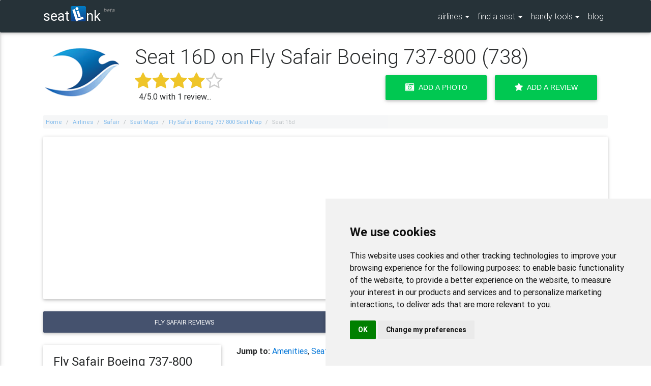

--- FILE ---
content_type: text/html; charset=utf-8
request_url: https://www.google.com/recaptcha/api2/aframe
body_size: 266
content:
<!DOCTYPE HTML><html><head><meta http-equiv="content-type" content="text/html; charset=UTF-8"></head><body><script nonce="bOsSwCpZCdmSJeadRk5zag">/** Anti-fraud and anti-abuse applications only. See google.com/recaptcha */ try{var clients={'sodar':'https://pagead2.googlesyndication.com/pagead/sodar?'};window.addEventListener("message",function(a){try{if(a.source===window.parent){var b=JSON.parse(a.data);var c=clients[b['id']];if(c){var d=document.createElement('img');d.src=c+b['params']+'&rc='+(localStorage.getItem("rc::a")?sessionStorage.getItem("rc::b"):"");window.document.body.appendChild(d);sessionStorage.setItem("rc::e",parseInt(sessionStorage.getItem("rc::e")||0)+1);localStorage.setItem("rc::h",'1765623234248');}}}catch(b){}});window.parent.postMessage("_grecaptcha_ready", "*");}catch(b){}</script></body></html>